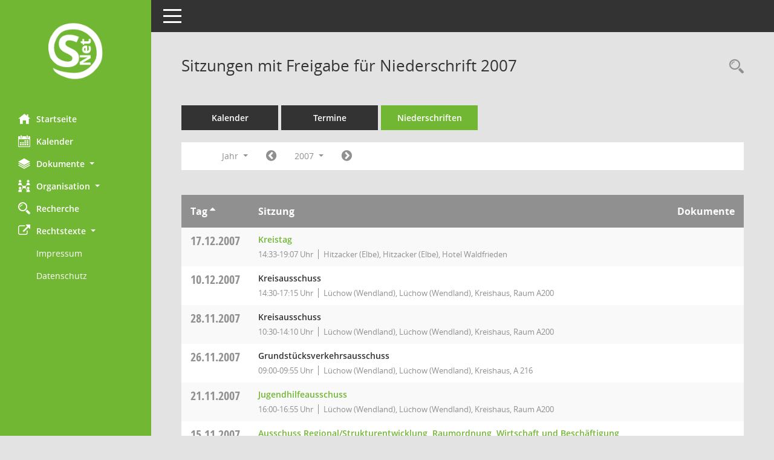

--- FILE ---
content_type: text/html; Charset=utf-8
request_url: https://ratsinfo.luechow-dannenberg.de/buergerinfo/si0046.asp?__cselect=81920&__cfid=65536&__cjahr=2007&__osidat=d&__osisb=a&smccont=12&__canz=12&__cmonat=1
body_size: 59896
content:
<!DOCTYPE html><html lang="de"  x-ms-format-detection="none"><head><meta charset="utf-8"><meta http-equiv="X-UA-Compatible" content="IE=edge"><meta name="viewport" content="width=device-width, initial-scale=1"><meta name="description" content=""><meta name="author" content="Somacos GmbH & Co. KG,https://www.somacos.de, SessionNet Version 5.4.5 KP12 bi (Layout 6)"><meta name="sessionnet" content="V:050405"/><link rel="shortcut icon" href="im/browser.ico" type="image/x-icon"/><link rel="apple-touch-icon" href="im/somacos57.png" /><link rel="help" href="yhelp1.asp" title="Hilfe" /><link rel="start" href="info.asp" title="Startseite" /><title>SessionNet | Sitzungen mit Freigabe f&#252;r Niederschrift 2007</title><meta name="viewport" content="width=device-width,initial-scale=1.0">
<script>var smcGLOBAL_FUNCTION_STATUS_LOGON = 1;var smcStatus_Logon = false;</script>
<script src="yjavascript.js"></script><script src="js/shopjavascript.js"></script><meta name="format-detection" content="telephone=no, date=no, address=no, email=no" /><link href="css/styles6.css" rel="stylesheet"><link href="css/styles5_3.css" rel="stylesheet"><link href="css/styles5fct.css" rel="stylesheet"><link id="smcglobalprintstyles" rel="stylesheet" type="text/css" media="print" href="css/styles5print.css"><link href="css/responsive.css" rel="stylesheet" media="(max-width:767px)"><link href="css/responsive3.css" rel="stylesheet" media="(max-width:767px)"><!--[if lt IE 9]><script src="js/smchtml5shiv.min.js"></script><script src="js/smcrespond.min.js"></script><![endif]--></head><body id="smc_body" class="smc-body">
<!-- #wrapper --><div id="wrapper" class="smclayout smc_page_si0046_layout"><div id="sidebar-wrapper" role="navigation" aria-label="Hauptmenü" class="smcnav smc-pr-n"><div class="logo"><a href="info.asp" title="Hier gelangen Sie zur Startseite dieser Webanwendung." aria-label="Hier gelangen Sie zur Startseite dieser Webanwendung." class="smce-a-u" ><img src="im/logo_net_l5.png" class="img-responsive smc-img-logo" alt="Logo" /></a></div><ul id="sidebar-nav" class="nav nav-pills nav-stacked"><li class="nav-item smc-nav-online"><a href="info.asp" title="Hier gelangen Sie zur Startseite dieser Webanwendung." aria-label="Hier gelangen Sie zur Startseite dieser Webanwendung." class="smce-a-u nav-link smcmenu1 smc-ct1" ><i class="smc smc-home" aria-hidden="true"></i>Startseite</a></li>
<li class="nav-item smc-nav-online"><a href="si0040.asp" title="Diese Seite enth&auml;lt eine kalendarische &Uuml;bersicht der Sitzungstermine f&uuml;r einen Monat." aria-label="Diese Seite enth&auml;lt eine kalendarische &Uuml;bersicht der Sitzungstermine f&uuml;r einen Monat." class="smce-a-u nav-link smcmenu1 smc-ct1" ><i class="smc smc-calendar" aria-hidden="true"></i>Kalender</a></li>
<li class="nav-item smc-nav-online"><a id="smc_nav_group_doc" aria-expanded="false" role="button" data-toggle="collapse" href="#smc_nav_group_sub_doc" aria-controls="smc_nav_group_sub_doc" href="#"><span><i class="smc smc-paper-stack" aria-hidden="true"></i>Dokumente</span> <span class="caret"></span></a><ul id="smc_nav_group_sub_doc" class="nav collapse" role="menu" aria-labelledby="smc_nav_group_doc"><li class="smc-nav-link"><a href="do0040.asp" title="Diese Seite liefert eine &Uuml;bersicht von Dokumenten. Die Anzeige ist standardm&auml;&szlig;ig auf die zuletzt freigegebenen Dokumente beschr&auml;nkt. Sie kann per Men&uuml;punkt schrittweise erweitert werden." aria-label="Diese Seite liefert eine &Uuml;bersicht von Dokumenten. Die Anzeige ist standardm&auml;&szlig;ig auf die zuletzt freigegebenen Dokumente beschr&auml;nkt. Sie kann per Men&uuml;punkt schrittweise erweitert werden." class="smce-a-u" >Aktuelle Dokumente</a></li></ul></li><li class="nav-item smc-nav-online"><a id="smc_nav_group_org" aria-expanded="false" role="button" data-toggle="collapse" href="#smc_nav_group_sub_org" aria-controls="smc_nav_group_sub_org" href="#"><span><i class="smc smc-network-connection" aria-hidden="true"></i>Organisation</span> <span class="caret"></span></a><ul id="smc_nav_group_sub_org" class="nav collapse" role="menu" aria-labelledby="smc_nav_group_org"><li class="smc-nav-link"><a href="kp0041.asp" title="Diese Seite listet die Personen, die im Sitzungsdienst als Mitglieder registriert sind, auf. Als Filter dienen neben den Anfangsbuchstaben der Nachnamen die Zeitr&auml;ume." aria-label="Diese Seite listet die Personen, die im Sitzungsdienst als Mitglieder registriert sind, auf. Als Filter dienen neben den Anfangsbuchstaben der Nachnamen die Zeitr&auml;ume." class="smce-a-u" >Mandatstr&auml;ger</a></li><li class="smc-nav-link"><a href="gr0040.asp" title="Diese Seite zeigt eine Liste der Gremien, f&uuml;r die im Sitzungsdienst Informationen verwaltet werden. Als Filter stehen die Zeitr&auml;ume zur Verf&uuml;gung." aria-label="Diese Seite zeigt eine Liste der Gremien, f&uuml;r die im Sitzungsdienst Informationen verwaltet werden. Als Filter stehen die Zeitr&auml;ume zur Verf&uuml;gung." class="smce-a-u" >Gremien</a></li></ul></li><li class="nav-item smc-nav-online"><a href="recherche.asp" title="Zur Rechercheauswahl" aria-label="Zur Rechercheauswahl" class="smce-a-u nav-link smcmenu1 smc-ct1" ><i class="smc smc-magnifier" aria-hidden="true"></i>Recherche</a></li>
<li class="nav-item smc-nav-online"><a id="smc_nav_group_extern" aria-expanded="false" role="button" data-toggle="collapse" href="#smc_nav_group_sub_extern" aria-controls="smc_nav_group_sub_extern" href="#"><span><i class="fa fa-external-link" aria-hidden="true"></i>Rechtstexte</span> <span class="caret"></span></a><ul id="smc_nav_group_sub_extern" class="nav collapse show" role="menu" aria-labelledby="smc_nav_group_extern"><li class="smc-nav-link smc-nav-link-extern"><a href="https://www.luechow-dannenberg.de/portal/seiten/Seite-900000001-38100.html?naviID=reset1" title="Externer Link: Impressum" aria-label="Externer Link: Impressum" class="smce-a-u" target="_blank"  data-rel="external">Impressum</a></li><li class="smc-nav-link smc-nav-link-extern"><a href="https://www.luechow-dannenberg.de/portal/seiten/Seite-900000002-38100.html?naviID=reset1" title="Externer Link: Datenschutz" aria-label="Externer Link: Datenschutz" class="smce-a-u" target="_blank"  data-rel="external">Datenschutz</a></li></ul></li>
</ul><!-- /Sidebar ende smcnav mandatos --></div>
<div id="page-content-wrapper">
<nav id="top-bar" class="navbar navbar-inverse" aria-label="Auswahlmenü"><div id="menu-toggle" class="collapsed" title="Navigation ein- bzw. ausblenden"><span class="sr-only">Toggle navigation</span><span class="icon-bar"></span><span class="icon-bar"></span><span class="icon-bar"></span></div><ul class="nav navbar-nav navbar-right">

</ul></nav>

<div class="page-title" role="navigation" aria-label="Seitentitel und Oberes Menü"><ul class="nav nav-pills smc-nav-actions float-right smc-pr-n" aria-label="Oberes Menü"><li><a href="recherche.asp" title="Rechercheauswahl anzeigen" aria-label="Rechercheauswahl anzeigen" class="" ><i class="smc smc-magnifier" aria-hidden="true"></i><span class="sr-only">Rechercheauswahl</span></a></li></ul><h1 class="smc_h1">Sitzungen mit Freigabe f&#252;r Niederschrift 2007</h1></div>

<div id="page-content" role="main" aria-label="Informationen">
<ul class="nav nav-tabs smcnoprint" id="smcregister" aria-label="Tab Navigation">
<li class="nav-item"><a href="si0040.asp" title="Diese Seite enth&auml;lt eine kalendarische &Uuml;bersicht der Sitzungstermine f&uuml;r einen Monat." aria-label="Diese Seite enth&auml;lt eine kalendarische &Uuml;bersicht der Sitzungstermine f&uuml;r einen Monat." class="smce-a-u nav-link" >Kalender</a></li><li class="nav-item"><a href="si0046.asp" title="Diese Seite enth&auml;lt eine kompakte &Uuml;bersicht der Sitzungstermine. Sie enth&auml;lt die M&ouml;glichkeit, verschiedene Zeitr&auml;ume f&uuml;r die Sitzungsdarstellung zu w&auml;hlen." aria-label="Diese Seite enth&auml;lt eine kompakte &Uuml;bersicht der Sitzungstermine. Sie enth&auml;lt die M&ouml;glichkeit, verschiedene Zeitr&auml;ume f&uuml;r die Sitzungsdarstellung zu w&auml;hlen." class="smce-a-u nav-link" >Termine</a></li><li class="nav-item active smc-ct1" aria-selected="true"><a href="si0046.asp?__cselect=147456&smcdatefct=q&smccont=12" title="Diese Seite enth&auml;lt eine kompakte &Uuml;bersicht der Sitzungen mit Freigabe für die Niederschrift. Sie enth&auml;lt die M&ouml;glichkeit, verschiedene Zeitr&auml;ume f&uuml;r die Sitzungsdarstellung zu w&auml;hlen." aria-label="Diese Seite enth&auml;lt eine kompakte &Uuml;bersicht der Sitzungen mit Freigabe für die Niederschrift. Sie enth&auml;lt die M&ouml;glichkeit, verschiedene Zeitr&auml;ume f&uuml;r die Sitzungsdarstellung zu w&auml;hlen." class="smce-a-u nav-link" >Niederschriften</a></li>
</ul>
<div id="smcfiltermenu" class="smcnoprint smc-filter-bar"><ul class="nav nav-pills">

<li class="nav-item dropdown xxx"><a aria-expanded="false" aria-haspopup="true" role="button" data-toggle="dropdown" class="nav-link dropdown-toggle" href="#">Jahr <span class="caret"></span></a><ul class="smcfiltermenu_g8 dropdown-menu dropdown-menu-right"><a class="smce-a-u dropdown-item smcfiltermenuselected" href="si0046.asp?__cselect=81920&__cfid=65536&__cjahr=2007&__osidat=d&__osisb=a&smccont=12&__canz=12&__cmonat=1" title="Jahr">Jahr</a><a class="smce-a-u dropdown-item smcfiltermenu" href="si0046.asp?__cselect=147456&__cfid=131072&__cjahr=2007&__cmonat=1&__osidat=d&__osisb=a&smccont=12&__canz=3" title="Quartal">Quartal</a><a class="smce-a-u dropdown-item smcfiltermenu" href="si0046.asp?__cselect=278528&__cfid=262144&__cjahr=2007&__cmonat=1&__osidat=d&__osisb=a&smccont=12&__canz=1" title="Monat">Monat</a></ul></li><li class="nav-item"><a href="si0046.asp?__cjahr=2006&__cmonat=1&__canz=12&__osidat=d&__osisb=a&smccont=12&__cselect=81920" title="Jahr: 2006 Monat: 1" aria-label="Jahr: 2006 Monat: 1" class="smce-a-u nav-link smcfiltermenuprev" ><i class="fa fa-chevron-circle-left smcfontawesome"></i></a></li><li class="nav-item dropdown smc-dropdown-short"><a id="smce09060000000001" aria-expanded="false" aria-haspopup="true" aria-label="Jahr auswählen" title="Jahr auswählen" role="button" data-toggle="dropdown" class="nav-link dropdown-toggle" href="#">2007 <span class="caret"></span></a><div class="smcfiltermenuyear dropdown-menu dropdown-menu-right" aria-labelledby="smce09060000000001"><a href="si0046.asp?__cjahr=2028&__cmonat=1&__canz=12&__osidat=d&__osisb=a&smccont=12&__cselect=81920" title="Jahr: 2028 Monat: 1" aria-label="Jahr: 2028 Monat: 1" class="smce-a-u dropdown-item smcfiltermenuyear" >2028</a><a href="si0046.asp?__cjahr=2027&__cmonat=1&__canz=12&__osidat=d&__osisb=a&smccont=12&__cselect=81920" title="Jahr: 2027 Monat: 1" aria-label="Jahr: 2027 Monat: 1" class="smce-a-u dropdown-item smcfiltermenuyear" >2027</a><a href="si0046.asp?__cjahr=2026&__cmonat=1&__canz=12&__osidat=d&__osisb=a&smccont=12&__cselect=81920" title="Jahr: 2026 Monat: 1" aria-label="Jahr: 2026 Monat: 1" class="smce-a-u dropdown-item smcfiltermenuyear smcfiltermenuyearnow" >2026</a><a href="si0046.asp?__cjahr=2025&__cmonat=1&__canz=12&__osidat=d&__osisb=a&smccont=12&__cselect=81920" title="Jahr: 2025 Monat: 1" aria-label="Jahr: 2025 Monat: 1" class="smce-a-u dropdown-item smcfiltermenuyear" >2025</a><a href="si0046.asp?__cjahr=2024&__cmonat=1&__canz=12&__osidat=d&__osisb=a&smccont=12&__cselect=81920" title="Jahr: 2024 Monat: 1" aria-label="Jahr: 2024 Monat: 1" class="smce-a-u dropdown-item smcfiltermenuyear" >2024</a><a href="si0046.asp?__cjahr=2023&__cmonat=1&__canz=12&__osidat=d&__osisb=a&smccont=12&__cselect=81920" title="Jahr: 2023 Monat: 1" aria-label="Jahr: 2023 Monat: 1" class="smce-a-u dropdown-item smcfiltermenuyear" >2023</a><a href="si0046.asp?__cjahr=2022&__cmonat=1&__canz=12&__osidat=d&__osisb=a&smccont=12&__cselect=81920" title="Jahr: 2022 Monat: 1" aria-label="Jahr: 2022 Monat: 1" class="smce-a-u dropdown-item smcfiltermenuyear" >2022</a><a href="si0046.asp?__cjahr=2021&__cmonat=1&__canz=12&__osidat=d&__osisb=a&smccont=12&__cselect=81920" title="Jahr: 2021 Monat: 1" aria-label="Jahr: 2021 Monat: 1" class="smce-a-u dropdown-item smcfiltermenuyear" >2021</a><a href="si0046.asp?__cjahr=2020&__cmonat=1&__canz=12&__osidat=d&__osisb=a&smccont=12&__cselect=81920" title="Jahr: 2020 Monat: 1" aria-label="Jahr: 2020 Monat: 1" class="smce-a-u dropdown-item smcfiltermenuyear" >2020</a><a href="si0046.asp?__cjahr=2019&__cmonat=1&__canz=12&__osidat=d&__osisb=a&smccont=12&__cselect=81920" title="Jahr: 2019 Monat: 1" aria-label="Jahr: 2019 Monat: 1" class="smce-a-u dropdown-item smcfiltermenuyear" >2019</a><a href="si0046.asp?__cjahr=2018&__cmonat=1&__canz=12&__osidat=d&__osisb=a&smccont=12&__cselect=81920" title="Jahr: 2018 Monat: 1" aria-label="Jahr: 2018 Monat: 1" class="smce-a-u dropdown-item smcfiltermenuyear" >2018</a><a href="si0046.asp?__cjahr=2017&__cmonat=1&__canz=12&__osidat=d&__osisb=a&smccont=12&__cselect=81920" title="Jahr: 2017 Monat: 1" aria-label="Jahr: 2017 Monat: 1" class="smce-a-u dropdown-item smcfiltermenuyear" >2017</a><a href="si0046.asp?__cjahr=2016&__cmonat=1&__canz=12&__osidat=d&__osisb=a&smccont=12&__cselect=81920" title="Jahr: 2016 Monat: 1" aria-label="Jahr: 2016 Monat: 1" class="smce-a-u dropdown-item smcfiltermenuyear" >2016</a><a href="si0046.asp?__cjahr=2015&__cmonat=1&__canz=12&__osidat=d&__osisb=a&smccont=12&__cselect=81920" title="Jahr: 2015 Monat: 1" aria-label="Jahr: 2015 Monat: 1" class="smce-a-u dropdown-item smcfiltermenuyear" >2015</a><a href="si0046.asp?__cjahr=2014&__cmonat=1&__canz=12&__osidat=d&__osisb=a&smccont=12&__cselect=81920" title="Jahr: 2014 Monat: 1" aria-label="Jahr: 2014 Monat: 1" class="smce-a-u dropdown-item smcfiltermenuyear" >2014</a><a href="si0046.asp?__cjahr=2013&__cmonat=1&__canz=12&__osidat=d&__osisb=a&smccont=12&__cselect=81920" title="Jahr: 2013 Monat: 1" aria-label="Jahr: 2013 Monat: 1" class="smce-a-u dropdown-item smcfiltermenuyear" >2013</a><a href="si0046.asp?__cjahr=2012&__cmonat=1&__canz=12&__osidat=d&__osisb=a&smccont=12&__cselect=81920" title="Jahr: 2012 Monat: 1" aria-label="Jahr: 2012 Monat: 1" class="smce-a-u dropdown-item smcfiltermenuyear" >2012</a><a href="si0046.asp?__cjahr=2011&__cmonat=1&__canz=12&__osidat=d&__osisb=a&smccont=12&__cselect=81920" title="Jahr: 2011 Monat: 1" aria-label="Jahr: 2011 Monat: 1" class="smce-a-u dropdown-item smcfiltermenuyear" >2011</a><a href="si0046.asp?__cjahr=2010&__cmonat=1&__canz=12&__osidat=d&__osisb=a&smccont=12&__cselect=81920" title="Jahr: 2010 Monat: 1" aria-label="Jahr: 2010 Monat: 1" class="smce-a-u dropdown-item smcfiltermenuyear" >2010</a><a href="si0046.asp?__cjahr=2009&__cmonat=1&__canz=12&__osidat=d&__osisb=a&smccont=12&__cselect=81920" title="Jahr: 2009 Monat: 1" aria-label="Jahr: 2009 Monat: 1" class="smce-a-u dropdown-item smcfiltermenuyear" >2009</a><a href="si0046.asp?__cjahr=2008&__cmonat=1&__canz=12&__osidat=d&__osisb=a&smccont=12&__cselect=81920" title="Jahr: 2008 Monat: 1" aria-label="Jahr: 2008 Monat: 1" class="smce-a-u dropdown-item smcfiltermenuyear" >2008</a><a href="si0046.asp?__cjahr=2007&__cmonat=1&__canz=12&__osidat=d&__osisb=a&smccont=12&__cselect=81920" title="Jahr: 2007 Monat: 1" aria-label="Jahr: 2007 Monat: 1" class="smce-a-u dropdown-item smcfiltermenuyear smcfiltermenuselected" >2007</a><a href="si0046.asp?__cjahr=2006&__cmonat=1&__canz=12&__osidat=d&__osisb=a&smccont=12&__cselect=81920" title="Jahr: 2006 Monat: 1" aria-label="Jahr: 2006 Monat: 1" class="smce-a-u dropdown-item smcfiltermenuyear" >2006</a><a href="si0046.asp?__cjahr=2005&__cmonat=1&__canz=12&__osidat=d&__osisb=a&smccont=12&__cselect=81920" title="Jahr: 2005 Monat: 1" aria-label="Jahr: 2005 Monat: 1" class="smce-a-u dropdown-item smcfiltermenuyear" >2005</a><a href="si0046.asp?__cjahr=2004&__cmonat=1&__canz=12&__osidat=d&__osisb=a&smccont=12&__cselect=81920" title="Jahr: 2004 Monat: 1" aria-label="Jahr: 2004 Monat: 1" class="smce-a-u dropdown-item smcfiltermenuyear" >2004</a><a href="si0046.asp?__cjahr=2003&__cmonat=1&__canz=12&__osidat=d&__osisb=a&smccont=12&__cselect=81920" title="Jahr: 2003 Monat: 1" aria-label="Jahr: 2003 Monat: 1" class="smce-a-u dropdown-item smcfiltermenuyear" >2003</a><a href="si0046.asp?__cjahr=2002&__cmonat=1&__canz=12&__osidat=d&__osisb=a&smccont=12&__cselect=81920" title="Jahr: 2002 Monat: 1" aria-label="Jahr: 2002 Monat: 1" class="smce-a-u dropdown-item smcfiltermenuyear" >2002</a><a href="si0046.asp?__cjahr=2001&__cmonat=1&__canz=12&__osidat=d&__osisb=a&smccont=12&__cselect=81920" title="Jahr: 2001 Monat: 1" aria-label="Jahr: 2001 Monat: 1" class="smce-a-u dropdown-item smcfiltermenuyear" >2001</a><a href="si0046.asp?__cjahr=2000&__cmonat=1&__canz=12&__osidat=d&__osisb=a&smccont=12&__cselect=81920" title="Jahr: 2000 Monat: 1" aria-label="Jahr: 2000 Monat: 1" class="smce-a-u dropdown-item smcfiltermenuyear" >2000</a></div></li><li class="nav-item clearfix visible-xs-block"></li><li class="nav-item"><a href="si0046.asp?__cjahr=2008&__cmonat=1&__canz=12&__osidat=d&__osisb=a&smccont=12&__cselect=81920" title="Jahr: 2008 Monat: 1" aria-label="Jahr: 2008 Monat: 1" class="smce-a-u nav-link smcfiltermenunext debug_l6_11" ><i class="fa fa-chevron-circle-right smcfontawesome"></i></a></li>
<li class="nav-item clearfix visible-xs-block"></li>
</ul>
</div>
<br />
<!-- table-responsive --><table id="smc_page_si0046_contenttable1" class="table table-striped smc-table smc-table-striped smc-table-responsive smctablesitzungen">
<thead class="smc-t-r-l"><tr><th class="sidat_tag">Tag&nbsp;<span class="smc-pr-n"><a href="si0046.asp?__osidat=a&__cselect=81920&__cjahr=2007&__cmonat=1&__canz=12&__osisb=a&smccont=12" title="Sortieren: nach Tag aufsteigend" aria-label="Sortieren: nach Tag aufsteigend" class="smce-a-u" ><i class="fa fa-sort-asc" aria-hidden="true"></i></a></span></th><th class="silink">Sitzung</th><th class="sidocs">Dokumente</th>
</tr><!-- /tr-responsive --></thead>
<tbody>
<tr class="smc-t-r-l"><td data-label="&nbsp;" class="smc-t-cl991 sidat_tag"><a title="Montag" class="weekday smc-1x "><span class="smc-weekday-short smc-text-inline-991">Mo&nbsp;</span>17.12.2007</a></td><td data-label="Sitzung" class="smc-t-cl991 silink"><div class="smc-el-h "><a href="si0057.asp?__ksinr=379" title="Details anzeigen: Kreistag 17.12.2007" aria-label="Details anzeigen: Kreistag 17.12.2007" class="smce-a-u smc-link-normal smc_doc smc_datatype_si" >Kreistag</a></div><ul class="list-inline smc-detail-list"><li class="list-inline-item">14:33-19:07&nbsp;Uhr</li><li class="list-inline-item">Hitzacker (Elbe), Hitzacker (Elbe), Hotel Waldfrieden</li></ul></td><td class="smc-t-cl991 sidocs"></td>
</tr>
<tr class="smc-t-r-l"><td data-label="&nbsp;" class="smc-t-cl991 sidat_tag"><a title="Montag" class="weekday smc-1x "><span class="smc-weekday-short smc-text-inline-991">Mo&nbsp;</span>10.12.2007</a></td><td data-label="Sitzung" class="smc-t-cl991 silink"><div class="smc-el-h ">Kreisausschuss<!--SMCINFO:si.bi.1.4.2.1.16.1.1 --></div><ul class="list-inline smc-detail-list"><li class="list-inline-item">14:30-17:15&nbsp;Uhr</li><li class="list-inline-item">L&#252;chow (Wendland), L&#252;chow (Wendland), Kreishaus, Raum A200</li></ul></td><td class="smc-t-cl991 sidocs"></td>
</tr>
<tr class="smc-t-r-l"><td data-label="&nbsp;" class="smc-t-cl991 sidat_tag"><a title="Mittwoch" class="weekday smc-1x "><span class="smc-weekday-short smc-text-inline-991">Mi&nbsp;</span>28.11.2007</a></td><td data-label="Sitzung" class="smc-t-cl991 silink"><div class="smc-el-h ">Kreisausschuss<!--SMCINFO:si.bi.1.4.2.1.16.1.1 --></div><ul class="list-inline smc-detail-list"><li class="list-inline-item">10:30-14:10&nbsp;Uhr</li><li class="list-inline-item">L&#252;chow (Wendland), L&#252;chow (Wendland), Kreishaus, Raum A200</li></ul></td><td class="smc-t-cl991 sidocs"></td>
</tr>
<tr class="smc-t-r-l"><td data-label="&nbsp;" class="smc-t-cl991 sidat_tag"><a title="Montag" class="weekday smc-1x "><span class="smc-weekday-short smc-text-inline-991">Mo&nbsp;</span>26.11.2007</a></td><td data-label="Sitzung" class="smc-t-cl991 silink"><div class="smc-el-h ">Grundst&#252;cksverkehrsausschuss<!--SMCINFO:si.bi.1.4.2.1.16.1.1 --></div><ul class="list-inline smc-detail-list"><li class="list-inline-item">09:00-09:55&nbsp;Uhr</li><li class="list-inline-item">L&#252;chow (Wendland), L&#252;chow (Wendland), Kreishaus, A 216</li></ul></td><td class="smc-t-cl991 sidocs"></td>
</tr>
<tr class="smc-t-r-l"><td data-label="&nbsp;" class="smc-t-cl991 sidat_tag"><a title="Mittwoch" class="weekday smc-1x "><span class="smc-weekday-short smc-text-inline-991">Mi&nbsp;</span>21.11.2007</a></td><td data-label="Sitzung" class="smc-t-cl991 silink"><div class="smc-el-h "><a href="si0057.asp?__ksinr=392" title="Details anzeigen: Jugendhilfeausschuss 21.11.2007" aria-label="Details anzeigen: Jugendhilfeausschuss 21.11.2007" class="smce-a-u smc-link-normal smc_doc smc_datatype_si" >Jugendhilfeausschuss</a></div><ul class="list-inline smc-detail-list"><li class="list-inline-item">16:00-16:55&nbsp;Uhr</li><li class="list-inline-item">L&#252;chow (Wendland), L&#252;chow (Wendland), Kreishaus, Raum A200</li></ul></td><td class="smc-t-cl991 sidocs"></td>
</tr>
<tr class="smc-t-r-l"><td data-label="&nbsp;" class="smc-t-cl991 sidat_tag"><a title="Donnerstag" class="weekday smc-1x "><span class="smc-weekday-short smc-text-inline-991">Do&nbsp;</span>15.11.2007</a></td><td data-label="Sitzung" class="smc-t-cl991 silink"><div class="smc-el-h "><a href="si0057.asp?__ksinr=395" title="Details anzeigen: Ausschuss Regional/Strukturentwicklung, Raumordnung, Wirtschaft und Besch&#228;ftigung, Tourismus 15.11.2007" aria-label="Details anzeigen: Ausschuss Regional/Strukturentwicklung, Raumordnung, Wirtschaft und Besch&#228;ftigung, Tourismus 15.11.2007" class="smce-a-u smc-link-normal smc_doc smc_datatype_si" >Ausschuss Regional/Strukturentwicklung, Raumordnung, Wirtschaft und Besch&#228;ftigung, Tourismus</a></div><ul class="list-inline smc-detail-list"><li class="list-inline-item">16:00-17:50&nbsp;Uhr</li><li class="list-inline-item">L&#252;chow (Wendland), L&#252;chow (Wendland), Kreishaus, Raum A200</li></ul></td><td class="smc-t-cl991 sidocs"></td>
</tr>
<tr class="smc-t-r-l"><td data-label="&nbsp;" class="smc-t-cl991 sidat_tag"><a title="Mittwoch" class="weekday smc-1x "><span class="smc-weekday-short smc-text-inline-991">Mi&nbsp;</span>14.11.2007</a></td><td data-label="Sitzung" class="smc-t-cl991 silink"><div class="smc-el-h "><a href="si0057.asp?__ksinr=394" title="Details anzeigen: Ausschuss f&#252;r Soziales, Familie, Gesundheit, Sport, Senioren und Migration 14.11.2007" aria-label="Details anzeigen: Ausschuss f&#252;r Soziales, Familie, Gesundheit, Sport, Senioren und Migration 14.11.2007" class="smce-a-u smc-link-normal smc_doc smc_datatype_si" >Ausschuss f&#252;r Soziales, Familie, Gesundheit, Sport, Senioren und Migration</a></div><ul class="list-inline smc-detail-list"><li class="list-inline-item">16:00-18:49&nbsp;Uhr</li><li class="list-inline-item">L&#252;chow (Wendland), L&#252;chow (Wendland), Kreishaus, Raum A200</li></ul></td><td class="smc-t-cl991 sidocs"></td>
</tr>
<tr class="smc-t-r-l"><td data-label="&nbsp;" class="smc-t-cl991 sidat_tag"><a title="Dienstag" class="weekday smc-1x "><span class="smc-weekday-short smc-text-inline-991">Di&nbsp;</span>13.11.2007</a></td><td data-label="Sitzung" class="smc-t-cl991 silink"><div class="smc-el-h "><a href="si0057.asp?__ksinr=393" title="Details anzeigen: Ausschuss Brandschutz, Bau, Abfall und Energie 13.11.2007" aria-label="Details anzeigen: Ausschuss Brandschutz, Bau, Abfall und Energie 13.11.2007" class="smce-a-u smc-link-normal smc_doc smc_datatype_si" >Ausschuss Brandschutz, Bau, Abfall und Energie</a></div><ul class="list-inline smc-detail-list"><li class="list-inline-item">16:00-18:00&nbsp;Uhr</li><li class="list-inline-item">L&#252;chow (Wendland), L&#252;chow (Wendland), Kreishaus, Raum A200</li></ul></td><td class="smc-t-cl991 sidocs"></td>
</tr>
<tr class="smc-t-r-l"><td data-label="&nbsp;" class="smc-t-cl991 sidat_tag"><a title="Montag" class="weekday smc-1x "><span class="smc-weekday-short smc-text-inline-991">Mo&nbsp;</span>12.11.2007</a></td><td data-label="Sitzung" class="smc-t-cl991 silink"><div class="smc-el-h ">Kreisausschuss<!--SMCINFO:si.bi.1.4.2.1.16.1.1 --></div><ul class="list-inline smc-detail-list"><li class="list-inline-item">14:35-18:45&nbsp;Uhr</li><li class="list-inline-item">L&#252;chow (Wendland), L&#252;chow (Wendland), Kreishaus, Raum A200</li></ul></td><td class="smc-t-cl991 sidocs"></td>
</tr>
<tr class="smc-t-r-l"><td data-label="&nbsp;" class="smc-t-cl991 sidat_tag"><a title="Freitag" class="weekday smc-1x "><span class="smc-weekday-short smc-text-inline-991">Fr&nbsp;</span>02.11.2007</a></td><td data-label="Sitzung" class="smc-t-cl991 silink"><div class="smc-el-h "><a href="si0057.asp?__ksinr=413" title="Details anzeigen: Ausschuss Atomanlagen und &#246;ffentliche Sicherheit 02.11.2007" aria-label="Details anzeigen: Ausschuss Atomanlagen und &#246;ffentliche Sicherheit 02.11.2007" class="smce-a-u smc-link-normal smc_doc smc_datatype_si" >Ausschuss Atomanlagen und &#246;ffentliche Sicherheit</a></div><ul class="list-inline smc-detail-list"><li class="list-inline-item">15:00-17:00&nbsp;Uhr</li><li class="list-inline-item">L&#252;chow (Wendland), L&#252;chow (Wendland), Gildehaus, gro&#223;er Saal</li></ul></td><td class="smc-t-cl991 sidocs"></td>
</tr>
<tr class="smc-t-r-l"><td data-label="&nbsp;" class="smc-t-cl991 sidat_tag"><a title="Mittwoch" class="weekday smc-1x "><span class="smc-weekday-short smc-text-inline-991">Mi&nbsp;</span>24.10.2007</a></td><td data-label="Sitzung" class="smc-t-cl991 silink"><div class="smc-el-h "><a href="si0057.asp?__ksinr=410" title="Details anzeigen: Ausschuss f&#252;r Verbraucher-, Umwelt- und Naturschutz, Land- und Forstwirtschaft 24.10.2007" aria-label="Details anzeigen: Ausschuss f&#252;r Verbraucher-, Umwelt- und Naturschutz, Land- und Forstwirtschaft 24.10.2007" class="smce-a-u smc-link-normal smc_doc smc_datatype_si" >Ausschuss f&#252;r Verbraucher-, Umwelt- und Naturschutz, Land- und Forstwirtschaft</a></div><ul class="list-inline smc-detail-list"><li class="list-inline-item">16:02-19:15&nbsp;Uhr</li><li class="list-inline-item">Hitzacker (Elbe), Hitzacker (Elbe), Hotel Waldfrieden</li></ul></td><td class="smc-t-cl991 sidocs"></td>
</tr>
<tr class="smc-t-r-l"><td data-label="&nbsp;" class="smc-t-cl991 sidat_tag"><a title="Montag" class="weekday smc-1x "><span class="smc-weekday-short smc-text-inline-991">Mo&nbsp;</span>22.10.2007</a></td><td data-label="Sitzung" class="smc-t-cl991 silink"><div class="smc-el-h "><a href="si0057.asp?__ksinr=389" title="Details anzeigen: Ausschuss Atomanlagen und &#246;ffentliche Sicherheit 22.10.2007" aria-label="Details anzeigen: Ausschuss Atomanlagen und &#246;ffentliche Sicherheit 22.10.2007" class="smce-a-u smc-link-normal smc_doc smc_datatype_si" >Ausschuss Atomanlagen und &#246;ffentliche Sicherheit</a></div><ul class="list-inline smc-detail-list"><li class="list-inline-item">16:00-18:30&nbsp;Uhr</li><li class="list-inline-item">Dannenberg (Elbe), Dannenberg (Elbe), Hotel Alte Post</li></ul></td><td class="smc-t-cl991 sidocs"></td>
</tr>
<tr class="smc-t-r-l"><td data-label="&nbsp;" class="smc-t-cl991 sidat_tag"><a title="Donnerstag" class="weekday smc-1x "><span class="smc-weekday-short smc-text-inline-991">Do&nbsp;</span>18.10.2007</a></td><td data-label="Sitzung" class="smc-t-cl991 silink"><div class="smc-el-h "><a href="si0057.asp?__ksinr=412" title="Details anzeigen: Kreistag 18.10.2007" aria-label="Details anzeigen: Kreistag 18.10.2007" class="smce-a-u smc-link-normal smc_doc smc_datatype_si" >Kreistag</a></div><ul class="list-inline smc-detail-list"><li class="list-inline-item">16:00-18:47&nbsp;Uhr</li><li class="list-inline-item">L&#252;chow (Wendland), L&#252;chow (Wendland), Gildehaus, gro&#223;er Saal</li></ul></td><td class="smc-t-cl991 sidocs"></td>
</tr>
<tr class="smc-t-r-l"><td data-label="&nbsp;" class="smc-t-cl991 sidat_tag"><a title="Mittwoch" class="weekday smc-1x "><span class="smc-weekday-short smc-text-inline-991">Mi&nbsp;</span>17.10.2007</a></td><td data-label="Sitzung" class="smc-t-cl991 silink"><div class="smc-el-h "><a href="si0057.asp?__ksinr=388" title="Details anzeigen: Ausschuss f&#252;r &#214;PNV, Verkehr und Stra&#223;en 17.10.2007" aria-label="Details anzeigen: Ausschuss f&#252;r &#214;PNV, Verkehr und Stra&#223;en 17.10.2007" class="smce-a-u smc-link-normal smc_doc smc_datatype_si" >Ausschuss f&#252;r &#214;PNV, Verkehr und Stra&#223;en</a></div><ul class="list-inline smc-detail-list"><li class="list-inline-item">16:00-19:22&nbsp;Uhr</li><li class="list-inline-item">L&#252;chow (Wendland), L&#252;chow (Wendland), Kreishaus, Raum A200</li></ul></td><td class="smc-t-cl991 sidocs"></td>
</tr>
<tr class="smc-t-r-l"><td data-label="&nbsp;" class="smc-t-cl991 sidat_tag"><a title="Montag" class="weekday smc-1x "><span class="smc-weekday-short smc-text-inline-991">Mo&nbsp;</span>15.10.2007</a></td><td data-label="Sitzung" class="smc-t-cl991 silink"><div class="smc-el-h ">Kreisausschuss<!--SMCINFO:si.bi.1.4.2.1.16.1.1 --></div><ul class="list-inline smc-detail-list"><li class="list-inline-item">14:30-16:10&nbsp;Uhr</li><li class="list-inline-item">L&#252;chow (Wendland), L&#252;chow (Wendland), Kreishaus, Raum A200</li></ul></td><td class="smc-t-cl991 sidocs"></td>
</tr>
<tr class="smc-t-r-l"><td data-label="&nbsp;" class="smc-t-cl991 sidat_tag"><a title="Donnerstag" class="weekday smc-1x "><span class="smc-weekday-short smc-text-inline-991">Do&nbsp;</span>27.09.2007</a></td><td data-label="Sitzung" class="smc-t-cl991 silink"><div class="smc-el-h "><a href="si0057.asp?__ksinr=378" title="Details anzeigen: Kreistag 27.09.2007" aria-label="Details anzeigen: Kreistag 27.09.2007" class="smce-a-u smc-link-normal smc_doc smc_datatype_si" >Kreistag</a></div><ul class="list-inline smc-detail-list"><li class="list-inline-item">14:30-20:18&nbsp;Uhr</li><li class="list-inline-item">Zernien, Zernien, Gasthaus &quot;Zur Deutschen Eiche&quot;</li></ul></td><td class="smc-t-cl991 sidocs"></td>
</tr>
<tr class="smc-t-r-l"><td data-label="&nbsp;" class="smc-t-cl991 sidat_tag"><a title="Dienstag" class="weekday smc-1x "><span class="smc-weekday-short smc-text-inline-991">Di&nbsp;</span>25.09.2007</a></td><td data-label="Sitzung" class="smc-t-cl991 silink"><div class="smc-el-h "><a href="si0057.asp?__ksinr=387" title="Details anzeigen: Jugendhilfeausschuss 25.09.2007" aria-label="Details anzeigen: Jugendhilfeausschuss 25.09.2007" class="smce-a-u smc-link-normal smc_doc smc_datatype_si" >Jugendhilfeausschuss</a></div><ul class="list-inline smc-detail-list"><li class="list-inline-item">16:00-17:10&nbsp;Uhr</li><li class="list-inline-item">L&#252;chow (Wendland), L&#252;chow (Wendland), Kreishaus, Raum A200</li></ul></td><td class="smc-t-cl991 sidocs"></td>
</tr>
<tr class="smc-t-r-l"><td data-label="&nbsp;" class="smc-t-cl991 sidat_tag"><a title="Montag" class="weekday smc-1x "><span class="smc-weekday-short smc-text-inline-991">Mo&nbsp;</span>24.09.2007</a></td><td data-label="Sitzung" class="smc-t-cl991 silink"><div class="smc-el-h ">Kreisausschuss<!--SMCINFO:si.bi.1.4.2.1.16.1.1 --></div><ul class="list-inline smc-detail-list"><li class="list-inline-item">14:40-19:15&nbsp;Uhr</li><li class="list-inline-item">L&#252;chow (Wendland), L&#252;chow (Wendland), Kreishaus, Raum A200</li></ul></td><td class="smc-t-cl991 sidocs"></td>
</tr>
<tr class="smc-t-r-l"><td data-label="&nbsp;" class="smc-t-cl991 sidat_tag"><a title="Dienstag" class="weekday smc-1x "><span class="smc-weekday-short smc-text-inline-991">Di&nbsp;</span>18.09.2007</a></td><td data-label="Sitzung" class="smc-t-cl991 silink"><div class="smc-el-h "><a href="si0057.asp?__ksinr=386" title="Details anzeigen: Ausschuss Brandschutz, Bau, Abfall und Energie 18.09.2007" aria-label="Details anzeigen: Ausschuss Brandschutz, Bau, Abfall und Energie 18.09.2007" class="smce-a-u smc-link-normal smc_doc smc_datatype_si" >Ausschuss Brandschutz, Bau, Abfall und Energie</a></div><ul class="list-inline smc-detail-list"><li class="list-inline-item">16:00-19:11&nbsp;Uhr</li><li class="list-inline-item">Woltersdorf, Zentraldeponie, Oerenburger Str. 5, 29497 Woltersdorf</li></ul></td><td class="smc-t-cl991 sidocs"></td>
</tr>
<tr class="smc-t-r-l"><td data-label="&nbsp;" class="smc-t-cl991 sidat_tag"><a title="Dienstag" class="weekday smc-1x "><span class="smc-weekday-short smc-text-inline-991">Di&nbsp;</span>11.09.2007</a></td><td data-label="Sitzung" class="smc-t-cl991 silink"><div class="smc-el-h "><a href="si0057.asp?__ksinr=404" title="Details anzeigen: Ausschuss Regional/Strukturentwicklung, Raumordnung, Wirtschaft und Besch&#228;ftigung, Tourismus 11.09.2007" aria-label="Details anzeigen: Ausschuss Regional/Strukturentwicklung, Raumordnung, Wirtschaft und Besch&#228;ftigung, Tourismus 11.09.2007" class="smce-a-u smc-link-normal smc_doc smc_datatype_si" >Ausschuss Regional/Strukturentwicklung, Raumordnung, Wirtschaft und Besch&#228;ftigung, Tourismus</a></div><ul class="list-inline smc-detail-list"><li class="list-inline-item">16:00-18:30&nbsp;Uhr</li><li class="list-inline-item">L&#252;chow (Wendland), L&#252;chow (Wendland), Kreishaus, Raum A200</li></ul></td><td class="smc-t-cl991 sidocs"></td>
</tr>
<tr class="smc-t-r-l"><td data-label="&nbsp;" class="smc-t-cl991 sidat_tag"><a title="Montag" class="weekday smc-1x "><span class="smc-weekday-short smc-text-inline-991">Mo&nbsp;</span>03.09.2007</a></td><td data-label="Sitzung" class="smc-t-cl991 silink"><div class="smc-el-h ">Grundst&#252;cksverkehrsausschuss<!--SMCINFO:si.bi.1.4.2.1.16.1.1 --></div><ul class="list-inline smc-detail-list"><li class="list-inline-item">09:00-09:20&nbsp;Uhr</li><li class="list-inline-item">L&#252;chow (Wendland), L&#252;chow (Wendland), Kreishaus, A 216</li></ul></td><td class="smc-t-cl991 sidocs"></td>
</tr>
<tr class="smc-t-r-l"><td data-label="&nbsp;" class="smc-t-cl991 sidat_tag"></td><td data-label="Sitzung" class="smc-t-cl991 silink"><div class="smc-el-h ">Kreisausschuss<!--SMCINFO:si.bi.1.4.2.1.16.1.1 --></div><ul class="list-inline smc-detail-list"><li class="list-inline-item">14:30-17:35&nbsp;Uhr</li><li class="list-inline-item">L&#252;chow (Wendland), L&#252;chow (Wendland), Kreishaus, Raum A200</li></ul></td><td class="smc-t-cl991 sidocs"></td>
</tr>
<tr class="smc-t-r-l"><td data-label="&nbsp;" class="smc-t-cl991 sidat_tag"><a title="Mittwoch" class="weekday smc-1x "><span class="smc-weekday-short smc-text-inline-991">Mi&nbsp;</span>29.08.2007</a></td><td data-label="Sitzung" class="smc-t-cl991 silink"><div class="smc-el-h ">Ausschuss f&#252;r &#214;PNV, Verkehr und Stra&#223;en<!--SMCINFO:si.bi.1.4.2.1.16.1.1 --></div><ul class="list-inline smc-detail-list"><li class="list-inline-item">13:00-17:00&nbsp;Uhr</li><li class="list-inline-item">L&#252;chow (Wendland), L&#252;chow (Wendland), Gildehausparkplatz</li></ul></td><td class="smc-t-cl991 sidocs"></td>
</tr>
<tr class="smc-t-r-l"><td data-label="&nbsp;" class="smc-t-cl991 sidat_tag"><a title="Dienstag" class="weekday smc-1x "><span class="smc-weekday-short smc-text-inline-991">Di&nbsp;</span>17.07.2007</a></td><td data-label="Sitzung" class="smc-t-cl991 silink"><div class="smc-el-h "><a href="si0057.asp?__ksinr=398" title="Details anzeigen: Ausschuss f&#252;r Soziales, Familie, Gesundheit, Sport, Senioren und Migration 17.07.2007" aria-label="Details anzeigen: Ausschuss f&#252;r Soziales, Familie, Gesundheit, Sport, Senioren und Migration 17.07.2007" class="smce-a-u smc-link-normal smc_doc smc_datatype_si" >Ausschuss f&#252;r Soziales, Familie, Gesundheit, Sport, Senioren und Migration</a></div><ul class="list-inline smc-detail-list"><li class="list-inline-item">16:00-17:30&nbsp;Uhr</li><li class="list-inline-item">L&#252;chow (Wendland), L&#252;chow (Wendland), Kreishaus, Raum A200</li></ul></td><td class="smc-t-cl991 sidocs"></td>
</tr>
<tr class="smc-t-r-l"><td data-label="&nbsp;" class="smc-t-cl991 sidat_tag"><a title="Donnerstag" class="weekday smc-1x "><span class="smc-weekday-short smc-text-inline-991">Do&nbsp;</span>28.06.2007</a></td><td data-label="Sitzung" class="smc-t-cl991 silink"><div class="smc-el-h "><a href="si0057.asp?__ksinr=306" title="Details anzeigen: Kreistag 28.06.2007" aria-label="Details anzeigen: Kreistag 28.06.2007" class="smce-a-u smc-link-normal smc_doc smc_datatype_si" >Kreistag</a></div><ul class="list-inline smc-detail-list"><li class="list-inline-item">14:35-19:50&nbsp;Uhr</li><li class="list-inline-item">Dannenberg (Elbe), Dannenberg (Elbe), Hotel Alte Post</li></ul></td><td class="smc-t-cl991 sidocs"></td>
</tr>
<tr class="smc-t-r-l"><td data-label="&nbsp;" class="smc-t-cl991 sidat_tag"><a title="Montag" class="weekday smc-1x "><span class="smc-weekday-short smc-text-inline-991">Mo&nbsp;</span>18.06.2007</a></td><td data-label="Sitzung" class="smc-t-cl991 silink"><div class="smc-el-h ">Kreisausschuss<!--SMCINFO:si.bi.1.4.2.1.16.1.1 --></div><ul class="list-inline smc-detail-list"><li class="list-inline-item">14:33-17:52&nbsp;Uhr</li><li class="list-inline-item">L&#252;chow (Wendland), L&#252;chow (Wendland), Kreishaus, Raum A200</li></ul></td><td class="smc-t-cl991 sidocs"></td>
</tr>
<tr class="smc-t-r-l"><td data-label="&nbsp;" class="smc-t-cl991 sidat_tag"><a title="Mittwoch" class="weekday smc-1x "><span class="smc-weekday-short smc-text-inline-991">Mi&nbsp;</span>13.06.2007</a></td><td data-label="Sitzung" class="smc-t-cl991 silink"><div class="smc-el-h ">Jugendhilfeausschuss<!--SMCINFO:si.bi.0.4.1.1.16.1.1 --></div><ul class="list-inline smc-detail-list"><li class="list-inline-item">17:00-19:45&nbsp;Uhr</li><li class="list-inline-item">L&#252;chow (Wendland), L&#252;chow (Wendland), Kreishaus, Raum A200</li></ul></td><td class="smc-t-cl991 sidocs"></td>
</tr>
<tr class="smc-t-r-l"><td data-label="&nbsp;" class="smc-t-cl991 sidat_tag"><a title="Dienstag" class="weekday smc-1x "><span class="smc-weekday-short smc-text-inline-991">Di&nbsp;</span>12.06.2007</a></td><td data-label="Sitzung" class="smc-t-cl991 silink"><div class="smc-el-h "><a href="si0057.asp?__ksinr=370" title="Details anzeigen: Ausschuss Regional/Strukturentwicklung, Raumordnung, Wirtschaft und Besch&#228;ftigung, Tourismus 12.06.2007" aria-label="Details anzeigen: Ausschuss Regional/Strukturentwicklung, Raumordnung, Wirtschaft und Besch&#228;ftigung, Tourismus 12.06.2007" class="smce-a-u smc-link-normal smc_doc smc_datatype_si" >Ausschuss Regional/Strukturentwicklung, Raumordnung, Wirtschaft und Besch&#228;ftigung, Tourismus</a></div><ul class="list-inline smc-detail-list"><li class="list-inline-item">16:00-17:15&nbsp;Uhr</li><li class="list-inline-item">L&#252;chow (Wendland), L&#252;chow (Wendland), Kreishaus, Raum A200</li></ul></td><td class="smc-t-cl991 sidocs"></td>
</tr>
<tr class="smc-t-r-l"><td data-label="&nbsp;" class="smc-t-cl991 sidat_tag"></td><td data-label="Sitzung" class="smc-t-cl991 silink"><div class="smc-el-h "><a href="si0057.asp?__ksinr=319" title="Details anzeigen: Ausschuss f&#252;r Schule, Bildung, Kultur 12.06.2007" aria-label="Details anzeigen: Ausschuss f&#252;r Schule, Bildung, Kultur 12.06.2007" class="smce-a-u smc-link-normal smc_doc smc_datatype_si" >Ausschuss f&#252;r Schule, Bildung, Kultur</a></div><ul class="list-inline smc-detail-list"><li class="list-inline-item">16:00-18:45&nbsp;Uhr</li><li class="list-inline-item">Dannenberg (Elbe), Dannenberg, Fritz-Reuter-Gymnasium - Foyer -, Riemannstr. 3</li></ul></td><td class="smc-t-cl991 sidocs"></td>
</tr>
<tr class="smc-t-r-l"><td data-label="&nbsp;" class="smc-t-cl991 sidat_tag"><a title="Donnerstag" class="weekday smc-1x "><span class="smc-weekday-short smc-text-inline-991">Do&nbsp;</span>07.06.2007</a></td><td data-label="Sitzung" class="smc-t-cl991 silink"><div class="smc-el-h "><a href="si0057.asp?__ksinr=366" title="Details anzeigen: Ausschuss Atomanlagen und &#246;ffentliche Sicherheit 07.06.2007" aria-label="Details anzeigen: Ausschuss Atomanlagen und &#246;ffentliche Sicherheit 07.06.2007" class="smce-a-u smc-link-normal smc_doc smc_datatype_si" >Ausschuss Atomanlagen und &#246;ffentliche Sicherheit</a></div><ul class="list-inline smc-detail-list"><li class="list-inline-item">16:00-18:15&nbsp;Uhr</li><li class="list-inline-item">L&#252;chow (Wendland), L&#252;chow (Wendland), Kreishaus, Raum A200</li></ul></td><td class="smc-t-cl991 sidocs"></td>
</tr>
<tr class="smc-t-r-l"><td data-label="&nbsp;" class="smc-t-cl991 sidat_tag"><a title="Dienstag" class="weekday smc-1x "><span class="smc-weekday-short smc-text-inline-991">Di&nbsp;</span>05.06.2007</a></td><td data-label="Sitzung" class="smc-t-cl991 silink"><div class="smc-el-h "><a href="si0057.asp?__ksinr=315" title="Details anzeigen: Ausschuss f&#252;r &#214;PNV, Verkehr und Stra&#223;en 05.06.2007" aria-label="Details anzeigen: Ausschuss f&#252;r &#214;PNV, Verkehr und Stra&#223;en 05.06.2007" class="smce-a-u smc-link-normal smc_doc smc_datatype_si" >Ausschuss f&#252;r &#214;PNV, Verkehr und Stra&#223;en</a></div><ul class="list-inline smc-detail-list"><li class="list-inline-item">16:00-17:25&nbsp;Uhr</li><li class="list-inline-item">L&#252;chow (Wendland), L&#252;chow (Wendland), Kreishaus, Raum A200</li></ul></td><td class="smc-t-cl991 sidocs"></td>
</tr>
<tr class="smc-t-r-l"><td data-label="&nbsp;" class="smc-t-cl991 sidat_tag"><a title="Mittwoch" class="weekday smc-1x "><span class="smc-weekday-short smc-text-inline-991">Mi&nbsp;</span>23.05.2007</a></td><td data-label="Sitzung" class="smc-t-cl991 silink"><div class="smc-el-h ">Kreisausschuss<!--SMCINFO:si.bi.1.4.2.1.16.1.1 --></div><ul class="list-inline smc-detail-list"><li class="list-inline-item">14:30-15:40&nbsp;Uhr</li><li class="list-inline-item">L&#252;chow (Wendland), L&#252;chow (Wendland), Kreishaus, Raum A200</li></ul></td><td class="smc-t-cl991 sidocs"></td>
</tr>
<tr class="smc-t-r-l"><td data-label="&nbsp;" class="smc-t-cl991 sidat_tag"><a title="Dienstag" class="weekday smc-1x "><span class="smc-weekday-short smc-text-inline-991">Di&nbsp;</span>22.05.2007</a></td><td data-label="Sitzung" class="smc-t-cl991 silink"><div class="smc-el-h "><a href="si0057.asp?__ksinr=318" title="Details anzeigen: Ausschuss Regional/Strukturentwicklung, Raumordnung, Wirtschaft und Besch&#228;ftigung, Tourismus 22.05.2007" aria-label="Details anzeigen: Ausschuss Regional/Strukturentwicklung, Raumordnung, Wirtschaft und Besch&#228;ftigung, Tourismus 22.05.2007" class="smce-a-u smc-link-normal smc_doc smc_datatype_si" >Ausschuss Regional/Strukturentwicklung, Raumordnung, Wirtschaft und Besch&#228;ftigung, Tourismus</a></div><ul class="list-inline smc-detail-list"><li class="list-inline-item">16:00-17:21&nbsp;Uhr</li><li class="list-inline-item">L&#252;chow (Wendland), L&#252;chow (Wendland), Kreishaus, Raum A200</li></ul></td><td class="smc-t-cl991 sidocs"></td>
</tr>
<tr class="smc-t-r-l"><td data-label="&nbsp;" class="smc-t-cl991 sidat_tag"><a title="Donnerstag" class="weekday smc-1x "><span class="smc-weekday-short smc-text-inline-991">Do&nbsp;</span>10.05.2007</a></td><td data-label="Sitzung" class="smc-t-cl991 silink"><div class="smc-el-h "><a href="si0057.asp?__ksinr=321" title="Details anzeigen: Ausschuss f&#252;r &#214;PNV, Verkehr und Stra&#223;en 10.05.2007" aria-label="Details anzeigen: Ausschuss f&#252;r &#214;PNV, Verkehr und Stra&#223;en 10.05.2007" class="smce-a-u smc-link-normal smc_doc smc_datatype_si" >Ausschuss f&#252;r &#214;PNV, Verkehr und Stra&#223;en</a></div><ul class="list-inline smc-detail-list"><li class="list-inline-item">15:00-19:21&nbsp;Uhr</li><li class="list-inline-item">L&#252;chow (Wendland), Kreishaus, Raum B 200</li></ul></td><td class="smc-t-cl991 sidocs"></td>
</tr>
<tr class="smc-t-r-l"><td data-label="&nbsp;" class="smc-t-cl991 sidat_tag"><a title="Donnerstag" class="weekday smc-1x "><span class="smc-weekday-short smc-text-inline-991">Do&nbsp;</span>03.05.2007</a></td><td data-label="Sitzung" class="smc-t-cl991 silink"><div class="smc-el-h "><a href="si0057.asp?__ksinr=320" title="Details anzeigen: Ausschuss Brandschutz, Bau, Abfall und Energie 03.05.2007" aria-label="Details anzeigen: Ausschuss Brandschutz, Bau, Abfall und Energie 03.05.2007" class="smce-a-u smc-link-normal smc_doc smc_datatype_si" >Ausschuss Brandschutz, Bau, Abfall und Energie</a></div><ul class="list-inline smc-detail-list"><li class="list-inline-item">16:20-18:07&nbsp;Uhr</li><li class="list-inline-item">Dannenberg (Elbe), Feuerwehrtechnische Zentrale (FTZ) des Landkreises, Am D&#246;mitzer Damm 4, 29451 Dannenberg (Elbe)</li></ul></td><td class="smc-t-cl991 sidocs"></td>
</tr>
<tr class="smc-t-r-l"><td data-label="&nbsp;" class="smc-t-cl991 sidat_tag"><a title="Donnerstag" class="weekday smc-1x "><span class="smc-weekday-short smc-text-inline-991">Do&nbsp;</span>26.04.2007</a></td><td data-label="Sitzung" class="smc-t-cl991 silink"><div class="smc-el-h "><a href="si0057.asp?__ksinr=357" title="Details anzeigen: Kreistag 26.04.2007" aria-label="Details anzeigen: Kreistag 26.04.2007" class="smce-a-u smc-link-normal smc_doc smc_datatype_si" >Kreistag</a></div><ul class="list-inline smc-detail-list"><li class="list-inline-item">14:30-17:18&nbsp;Uhr</li><li class="list-inline-item">L&#252;chow (Wendland), L&#252;chow (Wendland), Gildehaus, gro&#223;er Saal</li></ul></td><td class="smc-t-cl991 sidocs"></td>
</tr>
<tr class="smc-t-r-l"><td data-label="&nbsp;" class="smc-t-cl991 sidat_tag"><a title="Montag" class="weekday smc-1x "><span class="smc-weekday-short smc-text-inline-991">Mo&nbsp;</span>23.04.2007</a></td><td data-label="Sitzung" class="smc-t-cl991 silink"><div class="smc-el-h ">Grundst&#252;cksverkehrsausschuss<!--SMCINFO:si.bi.1.4.2.1.16.1.1 --></div><ul class="list-inline smc-detail-list"><li class="list-inline-item">09:00-12:00&nbsp;Uhr</li><li class="list-inline-item">L&#252;chow (Wendland), L&#252;chow (Wendland), Kreishaus, A 216</li></ul></td><td class="smc-t-cl991 sidocs"></td>
</tr>
<tr class="smc-t-r-l"><td data-label="&nbsp;" class="smc-t-cl991 sidat_tag"></td><td data-label="Sitzung" class="smc-t-cl991 silink"><div class="smc-el-h ">Kreisausschuss<!--SMCINFO:si.bi.1.4.2.1.16.1.1 --></div><ul class="list-inline smc-detail-list"><li class="list-inline-item">14:30-17:25&nbsp;Uhr</li><li class="list-inline-item">L&#252;chow (Wendland), L&#252;chow (Wendland), Kreishaus, Raum A200</li></ul></td><td class="smc-t-cl991 sidocs"></td>
</tr>
<tr class="smc-t-r-l"><td data-label="&nbsp;" class="smc-t-cl991 sidat_tag"><a title="Mittwoch" class="weekday smc-1x "><span class="smc-weekday-short smc-text-inline-991">Mi&nbsp;</span>18.04.2007</a></td><td data-label="Sitzung" class="smc-t-cl991 silink"><div class="smc-el-h "><a href="si0057.asp?__ksinr=325" title="Details anzeigen: Jugendhilfeausschuss 18.04.2007" aria-label="Details anzeigen: Jugendhilfeausschuss 18.04.2007" class="smce-a-u smc-link-normal smc_doc smc_datatype_si" >Jugendhilfeausschuss</a></div><ul class="list-inline smc-detail-list"><li class="list-inline-item">16:00-17:30&nbsp;Uhr</li><li class="list-inline-item">L&#252;chow (Wendland), L&#252;chow (Wendland), Kreishaus, Raum A200</li></ul></td><td class="smc-t-cl991 sidocs"></td>
</tr>
<tr class="smc-t-r-l"><td data-label="&nbsp;" class="smc-t-cl991 sidat_tag"><a title="Dienstag" class="weekday smc-1x "><span class="smc-weekday-short smc-text-inline-991">Di&nbsp;</span>17.04.2007</a></td><td data-label="Sitzung" class="smc-t-cl991 silink"><div class="smc-el-h ">Kreisausschuss<!--SMCINFO:si.bi.1.4.2.1.16.1.1 --></div><ul class="list-inline smc-detail-list"><li class="list-inline-item">13:05-13:52&nbsp;Uhr</li><li class="list-inline-item">L&#252;chow (Wendland), L&#252;chow (Wendland), Kreishaus, Raum A200</li></ul></td><td class="smc-t-cl991 sidocs"></td>
</tr>
<tr class="smc-t-r-l"><td data-label="&nbsp;" class="smc-t-cl991 sidat_tag"></td><td data-label="Sitzung" class="smc-t-cl991 silink"><div class="smc-el-h "><a href="si0057.asp?__ksinr=347" title="Details anzeigen: Kreistag 17.04.2007" aria-label="Details anzeigen: Kreistag 17.04.2007" class="smce-a-u smc-link-normal smc_doc smc_datatype_si" >Kreistag</a></div><ul class="list-inline smc-detail-list"><li class="list-inline-item">14:00-17:37&nbsp;Uhr</li><li class="list-inline-item">L&#252;chow (Wendland), L&#252;chow (Wendland), Gildehaus, gro&#223;er Saal</li></ul></td><td class="smc-t-cl991 sidocs"></td>
</tr>
<tr class="smc-t-r-l"><td data-label="&nbsp;" class="smc-t-cl991 sidat_tag"><a title="Mittwoch" class="weekday smc-1x "><span class="smc-weekday-short smc-text-inline-991">Mi&nbsp;</span>11.04.2007</a></td><td data-label="Sitzung" class="smc-t-cl991 silink"><div class="smc-el-h "><a href="si0057.asp?__ksinr=336" title="Details anzeigen: Ausschuss f&#252;r Schule, Bildung, Kultur 11.04.2007" aria-label="Details anzeigen: Ausschuss f&#252;r Schule, Bildung, Kultur 11.04.2007" class="smce-a-u smc-link-normal smc_doc smc_datatype_si" >Ausschuss f&#252;r Schule, Bildung, Kultur</a></div><ul class="list-inline smc-detail-list"><li class="list-inline-item">16:00-19:00&nbsp;Uhr</li><li class="list-inline-item">Clenze, Drawehn-Schule Clenze, - Forum -</li></ul></td><td class="smc-t-cl991 sidocs"></td>
</tr>
<tr class="smc-t-r-l"><td data-label="&nbsp;" class="smc-t-cl991 sidat_tag"><a title="Montag" class="weekday smc-1x "><span class="smc-weekday-short smc-text-inline-991">Mo&nbsp;</span>19.03.2007</a></td><td data-label="Sitzung" class="smc-t-cl991 silink"><div class="smc-el-h ">Kreisausschuss<!--SMCINFO:si.bi.1.4.2.1.16.1.1 --></div><ul class="list-inline smc-detail-list"><li class="list-inline-item">14:33-16:20&nbsp;Uhr</li><li class="list-inline-item">L&#252;chow (Wendland), L&#252;chow (Wendland), Kreishaus, Raum A200</li></ul></td><td class="smc-t-cl991 sidocs"></td>
</tr>
<tr class="smc-t-r-l"><td data-label="&nbsp;" class="smc-t-cl991 sidat_tag"><a title="Montag" class="weekday smc-1x "><span class="smc-weekday-short smc-text-inline-991">Mo&nbsp;</span>26.02.2007</a></td><td data-label="Sitzung" class="smc-t-cl991 silink"><div class="smc-el-h ">Kreisausschuss<!--SMCINFO:si.bi.1.4.2.1.16.1.1 --></div><ul class="list-inline smc-detail-list"><li class="list-inline-item">14:40-16:50&nbsp;Uhr</li><li class="list-inline-item">L&#252;chow (Wendland), L&#252;chow (Wendland), Kreishaus, Raum A200</li></ul></td><td class="smc-t-cl991 sidocs"></td>
</tr>
<tr class="smc-t-r-l"><td data-label="&nbsp;" class="smc-t-cl991 sidat_tag"><a title="Donnerstag" class="weekday smc-1x "><span class="smc-weekday-short smc-text-inline-991">Do&nbsp;</span>15.02.2007</a></td><td data-label="Sitzung" class="smc-t-cl991 silink"><div class="smc-el-h "><a href="si0057.asp?__ksinr=301" title="Details anzeigen: Kreistag 15.02.2007" aria-label="Details anzeigen: Kreistag 15.02.2007" class="smce-a-u smc-link-normal smc_doc smc_datatype_si" >Kreistag</a></div><ul class="list-inline smc-detail-list"><li class="list-inline-item">14:33-19:30&nbsp;Uhr</li><li class="list-inline-item">L&#252;chow (Wendland), L&#252;chow (Wendland), Gildehaus, gro&#223;er Saal</li></ul></td><td class="smc-t-cl991 sidocs"></td>
</tr>
<tr class="smc-t-r-l"><td data-label="&nbsp;" class="smc-t-cl991 sidat_tag"><a title="Montag" class="weekday smc-1x "><span class="smc-weekday-short smc-text-inline-991">Mo&nbsp;</span>12.02.2007</a></td><td data-label="Sitzung" class="smc-t-cl991 silink"><div class="smc-el-h ">Kreisausschuss<!--SMCINFO:si.bi.1.4.2.1.16.1.1 --></div><ul class="list-inline smc-detail-list"><li class="list-inline-item">14:30-19:30&nbsp;Uhr</li><li class="list-inline-item">L&#252;chow (Wendland), L&#252;chow (Wendland), Kreishaus, Raum A200</li></ul></td><td class="smc-t-cl991 sidocs"></td>
</tr>
<tr class="smc-t-r-l"><td data-label="&nbsp;" class="smc-t-cl991 sidat_tag"><a title="Donnerstag" class="weekday smc-1x "><span class="smc-weekday-short smc-text-inline-991">Do&nbsp;</span>25.01.2007</a></td><td data-label="Sitzung" class="smc-t-cl991 silink"><div class="smc-el-h "><a href="si0057.asp?__ksinr=314" title="Details anzeigen: Ausschuss Brandschutz, Bau, Abfall und Energie 25.01.2007" aria-label="Details anzeigen: Ausschuss Brandschutz, Bau, Abfall und Energie 25.01.2007" class="smce-a-u smc-link-normal smc_doc smc_datatype_si" >Ausschuss Brandschutz, Bau, Abfall und Energie</a></div><ul class="list-inline smc-detail-list"><li class="list-inline-item">16:00-18:30&nbsp;Uhr</li><li class="list-inline-item">L&#252;chow (Wendland), L&#252;chow (Wendland), Kreishaus, Raum A200</li></ul></td><td class="smc-t-cl991 sidocs"></td>
</tr>
<tr class="smc-t-r-l"><td data-label="&nbsp;" class="smc-t-cl991 sidat_tag"><a title="Dienstag" class="weekday smc-1x "><span class="smc-weekday-short smc-text-inline-991">Di&nbsp;</span>23.01.2007</a></td><td data-label="Sitzung" class="smc-t-cl991 silink"><div class="smc-el-h ">Jugendhilfeausschuss<!--SMCINFO:si.bi.1.4.2.1.16.1.1 --></div><ul class="list-inline smc-detail-list"><li class="list-inline-item">16:00-18:20&nbsp;Uhr</li><li class="list-inline-item">L&#252;chow (Wendland), L&#252;chow (Wendland), Kreishaus, Raum A200</li></ul></td><td class="smc-t-cl991 sidocs"></td>
</tr>
<tr class="smc-t-r-l"><td data-label="&nbsp;" class="smc-t-cl991 sidat_tag"><a title="Montag" class="weekday smc-1x "><span class="smc-weekday-short smc-text-inline-991">Mo&nbsp;</span>22.01.2007</a></td><td data-label="Sitzung" class="smc-t-cl991 silink"><div class="smc-el-h ">Grundst&#252;cksverkehrsausschuss<!--SMCINFO:si.bi.1.4.2.1.16.1.1 --></div><ul class="list-inline smc-detail-list"><li class="list-inline-item">09:00-09:40&nbsp;Uhr</li><li class="list-inline-item">L&#252;chow (Wendland), L&#252;chow (Wendland), Kreishaus, A 216</li></ul></td><td class="smc-t-cl991 sidocs"></td>
</tr>
<tr class="smc-t-r-l"><td data-label="&nbsp;" class="smc-t-cl991 sidat_tag"><a title="Donnerstag" class="weekday smc-1x "><span class="smc-weekday-short smc-text-inline-991">Do&nbsp;</span>18.01.2007</a></td><td data-label="Sitzung" class="smc-t-cl991 silink"><div class="smc-el-h "><a href="si0057.asp?__ksinr=310" title="Details anzeigen: Ausschuss Regional/Strukturentwicklung, Raumordnung, Wirtschaft und Besch&#228;ftigung, Tourismus 18.01.2007" aria-label="Details anzeigen: Ausschuss Regional/Strukturentwicklung, Raumordnung, Wirtschaft und Besch&#228;ftigung, Tourismus 18.01.2007" class="smce-a-u smc-link-normal smc_doc smc_datatype_si" >Ausschuss Regional/Strukturentwicklung, Raumordnung, Wirtschaft und Besch&#228;ftigung, Tourismus</a></div><ul class="list-inline smc-detail-list"><li class="list-inline-item">16:00-18:20&nbsp;Uhr</li><li class="list-inline-item">L&#252;chow (Wendland), L&#252;chow (Wendland), Kreishaus, Raum A200</li></ul></td><td class="smc-t-cl991 sidocs"></td>
</tr>
<tr class="smc-t-r-l"><td data-label="&nbsp;" class="smc-t-cl991 sidat_tag"><a title="Mittwoch" class="weekday smc-1x "><span class="smc-weekday-short smc-text-inline-991">Mi&nbsp;</span>17.01.2007</a></td><td data-label="Sitzung" class="smc-t-cl991 silink"><div class="smc-el-h "><a href="si0057.asp?__ksinr=309" title="Details anzeigen: Ausschuss Atomanlagen und &#246;ffentliche Sicherheit 17.01.2007" aria-label="Details anzeigen: Ausschuss Atomanlagen und &#246;ffentliche Sicherheit 17.01.2007" class="smce-a-u smc-link-normal smc_doc smc_datatype_si" >Ausschuss Atomanlagen und &#246;ffentliche Sicherheit</a></div><ul class="list-inline smc-detail-list"><li class="list-inline-item">16:00-18:00&nbsp;Uhr</li><li class="list-inline-item">L&#252;chow (Wendland), L&#252;chow (Wendland), Kreishaus, Raum A200</li></ul></td><td class="smc-t-cl991 sidocs"></td>
</tr>
<tr class="smc-t-r-l"><td data-label="&nbsp;" class="smc-t-cl991 sidat_tag"><a title="Dienstag" class="weekday smc-1x "><span class="smc-weekday-short smc-text-inline-991">Di&nbsp;</span>16.01.2007</a></td><td data-label="Sitzung" class="smc-t-cl991 silink"><div class="smc-el-h "><a href="si0057.asp?__ksinr=311" title="Details anzeigen: Ausschuss f&#252;r Verbraucher-, Umwelt- und Naturschutz, Land- und Forstwirtschaft 16.01.2007" aria-label="Details anzeigen: Ausschuss f&#252;r Verbraucher-, Umwelt- und Naturschutz, Land- und Forstwirtschaft 16.01.2007" class="smce-a-u smc-link-normal smc_doc smc_datatype_si" >Ausschuss f&#252;r Verbraucher-, Umwelt- und Naturschutz, Land- und Forstwirtschaft</a></div><ul class="list-inline smc-detail-list"><li class="list-inline-item">16:00-18:00&nbsp;Uhr</li><li class="list-inline-item">L&#252;chow (Wendland), L&#252;chow (Wendland), Kreishaus, Raum A200</li></ul></td><td class="smc-t-cl991 sidocs"></td>
</tr>
<tr class="smc-t-r-l"><td data-label="&nbsp;" class="smc-t-cl991 sidat_tag"><a title="Donnerstag" class="weekday smc-1x "><span class="smc-weekday-short smc-text-inline-991">Do&nbsp;</span>11.01.2007</a></td><td data-label="Sitzung" class="smc-t-cl991 silink"><div class="smc-el-h "><a href="si0057.asp?__ksinr=307" title="Details anzeigen: Ausschuss f&#252;r &#214;PNV, Verkehr und Stra&#223;en 11.01.2007" aria-label="Details anzeigen: Ausschuss f&#252;r &#214;PNV, Verkehr und Stra&#223;en 11.01.2007" class="smce-a-u smc-link-normal smc_doc smc_datatype_si" >Ausschuss f&#252;r &#214;PNV, Verkehr und Stra&#223;en</a></div><ul class="list-inline smc-detail-list"><li class="list-inline-item">16:00-18:38&nbsp;Uhr</li><li class="list-inline-item">L&#252;chow (Wendland), L&#252;chow (Wendland), Kreishaus, Raum A200</li></ul></td><td class="smc-t-cl991 sidocs"></td>
</tr>
</tbody>
</table><!-- /table-responsive -->

</div><!-- /page-content-1 -->
</div><!-- /page-content-wrapper -->
<footer aria-label="Fusszeile mit Seiteninformationen"><div class="d-flex justify-content-between"><div id="smcmenubottom" title="Diese Men&uuml;leiste enth&auml;lt Funktionen f&uuml;r die Steuerung der aktuellen Seite."><ul class="list-inline"><li class="list-inline-item"><i class="fa fa-database" aria-hidden="true"></i>&nbsp;53&nbsp;S&auml;tze</li><li><i class="fa fa-clock-o" aria-hidden="true"></i>&nbsp;letzte &Auml;nderung:&nbsp;22.01.2026 15:01:53</li></ul></div><div id="smcsomacosinfo" class="text-right"><span lang="en">Software: </span><a href="https://somacos.de/loesungen/sitzungsmanagement/session/" class="smc-link-normal" target="_blank" title="Zum Hersteller dieser Sitzungsdienst-Software: Somacos GmbH &amp; Co. KG - in einem neuen Browserfenster">Sitzungsdienst <span lang="en">Session</span><span class="sr-only">(Wird in neuem Fenster geöffnet)</span></a></div></div></footer>
</div><!-- /wrapper -->
<script src="js/smcjquery_min.js?v=3.5.1"></script>
<script src="js/smcpopper_min.js"></script>
<script src="js/smcbootstrap.bundle.min.js"></script>
<script src="js/smcmvc1.js"></script>
<!-- Menu Toggle Script -->
<script>
//Menu Toggle Script Variante "Nav bei < 991 dynamisch" (2):
$("#menu-toggle").click(function (e) {
    e.preventDefault();
    //alert('toggled');
    $("#wrapper").toggleClass("toggled");
});

    document.addEventListener('DOMContentLoaded', function () {
        $(window).on('resize', updateToggle);
        updateToggle();
    });

    function updateToggle() {
        if ($(window).width() < 991) {
            $('#wrapper').addClass('toggled');
        }
    }
    function runToggle() {
        //Einklappen erzwingen:
        //alert('runtoggle 2');
        $('#wrapper').addClass('toggled');
    }
</script>

<script>
function smcGlobalGKI2(){return '999386538';}function smcGlobalSMCLAYOUT(){return 'wrapper';}function smcGlobal_AJAX_KEINRECHT(){return 'ajax.0';}function smcGlobalDebug(){return false;}
</script>
</body></html>

--- FILE ---
content_type: text/css
request_url: https://ratsinfo.luechow-dannenberg.de/buergerinfo/css/styles5fct.css
body_size: 11338
content:
/* //506 RL L5.20181204: Übernahme in styles5a.css */
/* //516 RL geoLocations */
/* //520 RL Übernahme nach styles5d.css (Inhalt bleibt wg. Abwärtskomp.) */
/* //524 RL wieder aktiv */
/* //520//524 RL Diskussion */
/* //540 RL */
/* //542 RL */
#smc_body textarea.smc-ta-2000,
#smc_body .smc-input-100p,
#smc_body .smc-width-max {
	width: 100%;
}
#smc_body .smc-input-textarea {
	margin-top: 15px;
	margin-bottom: 15px;
}
/* //520//524 RL Button ohne Link (z.B. VO ohne Freigabe) */
#smc_body .smc-link-blocked {
	background-color: #909090;
}
/* //520//524 RL neu */
#smc_body .smc-edit-form-horizontal {
	max-width: 400px;
	padding: 5px;
	margin: 5px;
	margin-top: 10px;
	border: 1px solid #909090;
}
/* //520//524 RL +height +width (aus styles5fct.css) */
#smc_body div#smclocation_box {
	height: 500px;
	width: 100%;
}
/* //520//524 RL height +width +position (aus styles5fct.css) */
#smc_body div.smclocation_box-1 {
	width: 80%;
	position: absolute;
}
/* //520//524 RL neu (aus styles5fct.css) */
#smc_body div.smc-location-title {
	font-weight: bold;
}
/* //520//524 RL +smcparaerror */
#smc_body span.smcerror, #smc_body p.smcerror, #smc_body .smcparaerror {
	color: #DB0003;
}
/* //531 RL +smcconfigerror */
#smc_body .smcconfigerror {
	color: #DB0003;
	font-weight: bold;
}
/* //520//524 RL + inline für Buttons u.a. */
#smc_body .smc-stat-hidden-inline {
	display: none !important;
}
#smc_body .smc-stat-visible-inline {
	display: inline-block !important;
}
/* //520 RL Markierung "Datensätze vorhanden" - z.B: Diskussionen */
#smc_body .btn-active {
	background-color: #26d162;
}

#smc_body .btn-active:hover {
	background-color: #1a9044;
}

#smc_body .dropdown-menu-left-inline {
	left: 0;
	right: 0;
	float: none;
	position: relative;
	margin-top: 10px;
	padding-left: 10px;
	padding-right: 10px;
	padding-top: 1px;
	min-width: 310px;
}

#smc_body .smcforminline {
	padding-bottom: 5px;
}

#smc_body table tr td .smc-documents-left {
	margin: 0px;
	float: left;
}

#smc_body .smc-doc-symbol-color {
	color: #909090;
}

/* //520//524 RL max-height: 68px lt. Konzept - Buttons quadratisch */
#smc_body .smc-documents > div > div .smc-action-group > .btn {
	max-height: 68px;
}

#smc_body .smc-documents > div > div .smc-action-group > .btn.btn-stopp,
#smc_body .smc-documents > div > div .smc-action-group > .btn.stopp {
	background-color: #ff5700;
}

#smc_body .smc-documents > div > div .smc-action-group > .btn.btn-stopp:hover,
#smc_body .smc-documents > div > div .smc-action-group > .btn.stopp:hover,
#smc_body .smc-documents > div > div .smc-action-group > .btn.btn-stopp:focus,
#smc_body .smc-documents > div > div .smc-action-group > .btn.stopp:focus {
	background-color: #c84500;
}

#smc_body .btn-inactive {
	background-color: #d9d9d9 !important;
}
#smc_body .smc-documents > div > div .smc-action-group > .btn.btn-inactive,
#smc_body .smc-documents > div > div .smc-action-group > .btn.inactive {
	background-color: #d9d9d9;
}

#smc_body .smc-documents > div > div .smc-action-group > .btn.btn-inactive:hover,
#smc_body .smc-documents > div > div .smc-action-group > .btn.inactive:hover,
#smc_body .smc-documents > div > div .smc-action-group > .btn.btn-inactive:focus,
#smc_body .smc-documents > div > div .smc-action-group > .btn.inactive:focus {
	background-color: #d9d9d9;
}

/* //520 RL Markierung "Datensätze vorhanden" - z.B. Diskussionen */
#smc_body .smc-documents > div > div .smc-action-group > .btn.btn-active,
#smc_body .smc-documents > div > div .smc-action-group > .btn.active {
	background-color: #26d162;
}

#smc_body .smc-documents > div > div .smc-action-group > .btn.btn-active:hover,
#smc_body .smc-documents > div > div .smc-action-group > .btn.active:hover,
#smc_body .smc-documents > div > div .smc-action-group > .btn.btn-active:focus,
#smc_body .smc-documents > div > div .smc-action-group > .btn.active:focus {
	background-color: #1a9044;
}

#smc_body .smc-link-procedure-unsel {
	background-color: #26d162;
}

#smc_body .smc-link-procedure-unsel:hover,
#smc_body .smc-link-procedure-unsel:focus {
	background-color: #1a9044 !important;
}

#smc_body .smc-link-procedure-sel {
	background-color: #33bee5;
}

#smc_body .smc-link-procedure-sel:hover,
#smc_body .smc-link-procedure-sel:focus {
	background-color: #1aa4cb !important;
}
/* //520//524 RL Pflichtfelder */
#smc_body .smcinput3required {
	border: 1px solid red;
}
/* //520//524 RL !important bei color ??? 
#smc_body .smc-link-procedure {
	color: #fff !important;
}
*/
/* //524 RL Anpassungen */
#smc_body .btn-primary {
	color: #ffffff;
}
/* //524 RL Anpassungen */
#smc_body .smc-documents.smc-doc-dakurz.smc-uv-size-9-left {
	margin: 0 0;
}
/* === Ergaenzungen === */
/* //514//524 RL */
#smc_body .smc-input-file-btn {
	z-index: -1;
	position: absolute;
	opacity: 0;
}
#smc_body .smc-input-file-label {
	display: table;
	width: 150px;
	text-align: center;
	vertical-align: middle;
}
#smc_body .smc-card-header-title-simple {
	font-size: 1rem;
	font-weight: bold;
	line-height: 1.5;
}
#smc_body .smc-action-group-float {
	float:right;
}
#smc_body .smc-clearfix {
	clear: both;
}
/* === Textabstände Dokumentboxen === */
#smc_body .smc-documents > div > div .smc-el-h {
	margin-right: 50px;
}
#smc_body .list-inline.smc-detail-list {
	margin-right: 50px;
}
/* //525//526 RL Mehr Abstand zw. Text und Buchstaben sowie Symbol */
/* //530 RL alt: #smc_body .smc-documents > div > div .smc-doc-content { */
#smc_body .smc-documents > div > div .smc-doc-icon + .smc-doc-content {
	/* //544 RL verschoben nach smcc-s-n: margin-left: 4rem !important; */
	padding-right: 10px;
}
/* //544 RL */
#smc_body .smcc-s1-n {
	/* normaler Zusatzabstand */
	margin-left: 4rem !important;
}
#smc_body .smcc-s1-m {
	/* minimaler Zusatzabstand */
	margin-left: 3.6rem !important;
}
#smc_body .smcc-s1-l {
	/* grosser Zusatzabstand */
	margin-left: 5rem !important;
}
#smc_body .smcc-s1-x {
	/* kein Zusatzabstand */
}
/* //530 RL Abstände smce-m- statt smc-doc-fct-: */
/* //530 RL Abstände ohne ICON dakurz: */
#smc_body .smc-documents > div > div .smc-doc-content.smce-m-1 {
	margin-right: 1rem;
}
#smc_body .smc-documents > div > div .smc-doc-content.smce-m-2 {
	margin-right: 5rem;
}
#smc_body .smc-documents > div > div .smc-doc-content.smce-m-3 {
	margin-right: 9rem;
}
/* //530 RL Abstände mit ICON dakurz: */
#smc_body .smc-documents > div > div .smc-doc-icon + .smc-doc-content.smce-m-1 {
	margin-right: 4.125rem;
}
#smc_body .smc-documents > div > div .smc-doc-icon + .smc-doc-content.smce-m-2 {
	margin-right: 8.25rem;
}
#smc_body .smc-documents > div > div .smc-doc-icon + .smc-doc-content.smce-m-3 {
	margin-right: 12.375rem;
}
/* //PopUp-Boxen z.B. MyTags: */
#smc_body .smce-m-m {
	padding: 1em;
}
/* //schmale Spalte für 1 Icon (z.B. "mytagcmd"): */
#smc_body .6 {
	width: 15px;
}

/* //530 RL Dokumentdarstellung verfeinern */
#smc_body .smce-do-1 {
	float: none !important;
}

/* === Boxen Spezialfälle === */
#smc_body .smc-el-h-b {
	padding: 10px;
}
#smc_body .smc-table-cell-s {
	padding: 0.75rem 0.9375rem;
}

/* //520//524 RL Diskussion: */
#smc_body .smc-link-selection {
	background-color: #fff;
	color: #000;
	padding: 5px 5px;
	border-bottom: 1px solid black;
	text-decoration: none;
	display: inline-block;
}
#smc_body .smc-link-selection:hover,
#smc_body .smc-link-selection:focus {
	color: #fff;
	background-color: #1aa4cb !important;
}
#smc_body .smc-link-selection:before {
	font-family: Mandatos;
	color: #000;
	margin-right: 7px;
}
#smc_body .smc-link-selection-neutral {
	color: #000000;
}
#smc_body .smc-link-selection-neutral:hover,
#smc_body .smc-link-selection-neutral:focus {
	background-color: #e0e0e0 !important;
	color: #000000;
}
#smc_body .smc-link-selection-sel {
	background-color: #33bee5;
}
#smc_body .smc-link-selection-sel:hover,
#smc_body .smc-link-selection-sel:focus {
	background-color: #1aa4cb !important;
}
#smc_body .smc-de-pe:before {
	content: "\e970";
}
#smc_body .smc-de-gr:before {
	content: "\e92c";
}
#smc_body .smc-ta-info {
	font-size: 12px;
	margin-bottom: -1px;
}
/* //520//524 RL Impressum in Login-Seite verfügbar ANF-2019-2020/126: */
#smc_body .smc-pagetype-logon #sidebar-nav.smc-nav_visible {
	display: block !important;
}

/* //524 RL ANF-2019-2020/093 Mailadressen maskieren */
#smc_body span.smce-d-r {
	unicode-bidi: bidi-override;
	direction: rtl;
}

/* //524 RL ANF-2019-2020/150 Befangen anzeigen: */
#smc_body .card .card-header.smc-card-uv-bef .card-header-title:after {
	/* fa-universal-access */
	content: '\f2bd';
}
/* //532//540 RL i-Punkt FE-2021-000298: */
#smc_body .page-title > h2 {
	font-size: 1rem;
}
#smc_body .card .card-header .card-header-title {	
	font-size: 1rem;
}
h4, .h4 {
	font-size: 1rem;
}

h5, .h5 {
	font-size: 0.9rem;
}
.lead {
	font-size: 1rem;
}
.blockquote {
	font-size: 1rem;
}
.col-form-label-lg {
	font-size: 1rem;
}
.form-control-lg {
	font-size: 1rem;
}
.btn-lg, .btn-group-lg > .btn {
	font-size: 1rem;
}
.input-group-lg > .form-control,
.input-group-lg > .custom-select,
.input-group-lg > .input-group-prepend > .input-group-text,
.input-group-lg > .input-group-append > .input-group-text,
.input-group-lg > .input-group-prepend > .btn,
.input-group-lg > .input-group-append > .btn {
	font-size: 1rem;
}
.custom-select-lg {
	font-size: 1rem;
}
.navbar-brand {
	font-size: 1rem;
}
.navbar-toggler {
	font-size: 1rem;
}
.pagination-lg .page-link {
	font-size: 1rem;
}

/* //524 RL Cookie-Banner ANF-2019-2020/187: */
#smc_body .smc-logon-text01 {
}

/* //524 RL Recherche formatieren: */
#smc_body .smc-text-label {
	width: 100%;
}
/* //542 RL +vertical-align */
#smc_body .smclabelfortext {
	margin-right: 10px;
	vertical-align: top;
}

/* //526 RL UV Leer-Symbol falsch: */
#smc_body .card .card-header.smc-card-uv-ka .card-header-title:after {
	content: none;
}
#smc_body .card .card-header.smc-card-uv-leer .card-header-title:after {
	content: none;
}
#smc_body .card .card-header.smc-card-uv-preview .card-header-title:after {
	content: none;
}
/* // */

/* //530 RL */
/* //Hinweistext Admin: */
#smc_body span.smchinweis {
	color: #5c42d9;
}

/* //530 RL */
/* //Text mit Abstand unten: */
#smc_body .smce-t-1 {
	padding-bottom: 10px;
}
#smc_body .smce-t-2 {
	font-weight: bold;
}
#smc_body .smce-t-3 {
	white-space: normal;
	margin-bottom: 10px;
}
/* //530 RL */
#smc_body h2.smcadmininfossec {
	color: red;
}
/* //530 RL */
#smc_body .weekday, #smc_body .holiday {
	white-space: nowrap;
}

/* //530 RL Darstellung in den Apps */
#smc_body #sidebar-wrapper.smc-nav-mandatos {
	width: 100%;
}
#smc_body .smce-f-1 {
	padding: 0 0;
}
#smc_body .smce-b-1 {
	width: 100%;
	text-align: right;
}

/* //540 RL CONFIG-INFO */
#smc_body div.smcconfiginfo {
	border: 1px solid black;
	padding: 10px;
	background-color: yellow;
}
#smc_body .smcwauto {
	width: auto;
}

/* //542 RL CONFIG-INFO */
#smc_body .smclabel3 {
	padding-left: 10px;
	padding-right: 20px;
}
